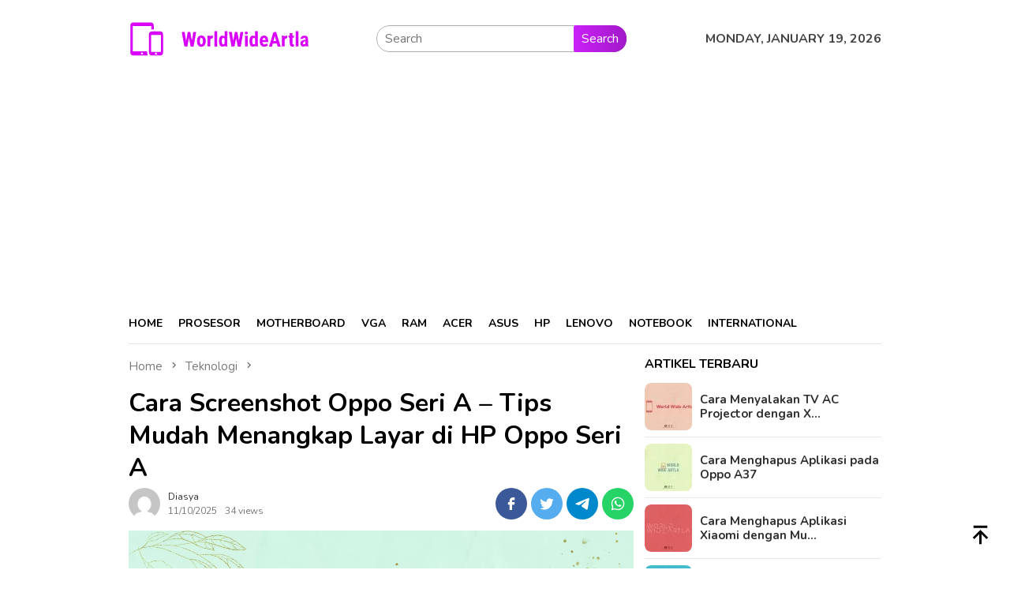

--- FILE ---
content_type: text/html; charset=utf-8
request_url: https://www.google.com/recaptcha/api2/aframe
body_size: 127
content:
<!DOCTYPE HTML><html><head><meta http-equiv="content-type" content="text/html; charset=UTF-8"></head><body><script nonce="FdEI5xRi3dDSAZyfh1l0nA">/** Anti-fraud and anti-abuse applications only. See google.com/recaptcha */ try{var clients={'sodar':'https://pagead2.googlesyndication.com/pagead/sodar?'};window.addEventListener("message",function(a){try{if(a.source===window.parent){var b=JSON.parse(a.data);var c=clients[b['id']];if(c){var d=document.createElement('img');d.src=c+b['params']+'&rc='+(localStorage.getItem("rc::a")?sessionStorage.getItem("rc::b"):"");window.document.body.appendChild(d);sessionStorage.setItem("rc::e",parseInt(sessionStorage.getItem("rc::e")||0)+1);localStorage.setItem("rc::h",'1768805303461');}}}catch(b){}});window.parent.postMessage("_grecaptcha_ready", "*");}catch(b){}</script></body></html>